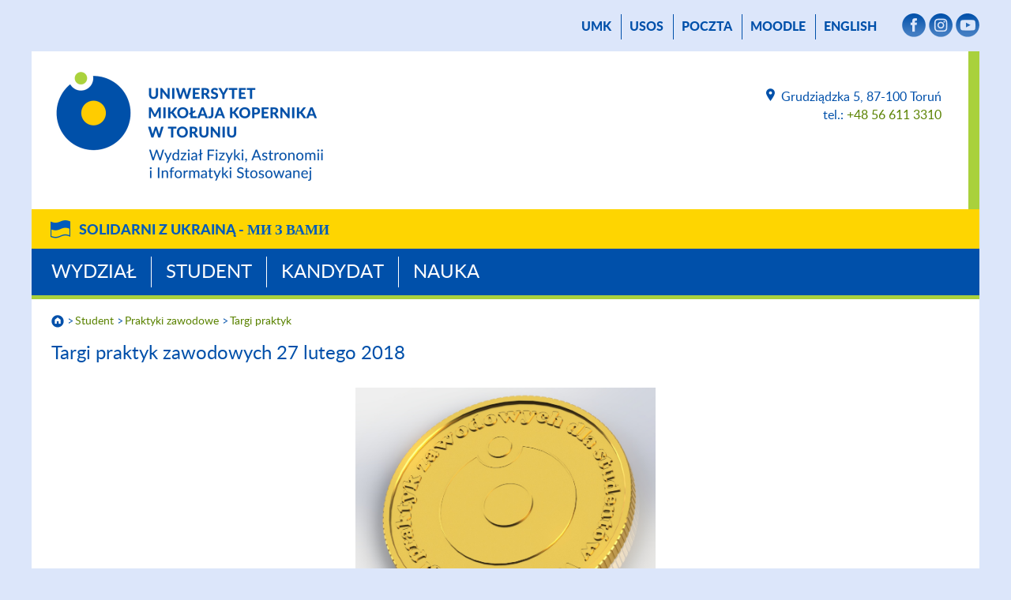

--- FILE ---
content_type: text/html; charset=UTF-8
request_url: https://www.fizyka.umk.pl/student/praktyki/targi/
body_size: 28782
content:
<!DOCTYPE html>
<html lang="pl">
<head>
    <meta name="viewport" content="width=device-width, initial-scale=1">
    <meta charset="UTF-8">
    <title> Wydział Fizyki, Astronomii i Informatyki Stosowanej        - Uniwersytet Mikołaja Kopernika w Toruniu    </title>
    <meta name="description" content="Wydział Fizyki, Astronomii i Informatyki Stosowanej, Uniwersytet Mikołaja Kopernika w Toruniu.">
    <meta name="robots" content="all">

    <link rel="stylesheet" href="/carousel/carousel.css">
    <script src="https://cdn.jsdelivr.net/npm/bootstrap@5.3.0-alpha3/dist/js/bootstrap.bundle.min.js"
            integrity="sha384-ENjdO4Dr2bkBIFxQpeoTz1HIcje39Wm4jDKdf19U8gI4ddQ3GYNS7NTKfAdVQSZe"
            crossorigin="anonymous"></script>
<!--    <script src="https://wydzialy.umk.pl/test/panel/wp-content/themes/umk/carousel/carousel.js"></script>-->
    <script>
        window.APP_CONFIG = {
            lang: 'pl',
        };
    </script>
    <script src="/carousel/carousel-control.js"></script>

    <link rel="shortcut icon"
          href="https://wydzialy.umk.pl/_szablony/grafika/logo5-32.png"
          type="image/x-icon">
    <link rel="icon" href="https://wydzialy.umk.pl/_szablony/grafika/logo5-32.png"
          type="image/x-icon">
    <link rel="stylesheet" href="https://wydzialy.umk.pl/_szablony/css/style.css?a=s">
    <link rel="stylesheet" href="https://wydzialy.umk.pl/_szablony/css/kolory5.css?a=s3">
            <style>
        @font-face {
            font-family: Lato-Heavy;
            src: url("https://www.fizyka.umk.pl/panel/wp-content/themes/umk/lato-heavy-webfont.woff");
            font-weight: bold;
        }

        @font-face {
            font-family: Lato-Light;
            src: url("https://www.fizyka.umk.pl/panel/wp-content/themes/umk/lato-light-webfont.woff");
            font-weight: normal;
        }

        @font-face {
            font-family: Lato-Regular;
            src: url("https://www.fizyka.umk.pl/panel/wp-content/themes/umk/lato-regular-webfont.woff");
            font-weight: normal;
        }

        @font-face {
            font-family: Lato-Bold;
            src: url("https://www.fizyka.umk.pl/panel/wp-content/themes/umk/Lato-Bold.ttf");
            font-weight: bold;
        }
        
        
        
        
        #wydarzenia h2 {
			display:block;
			margin: 20px 15px 15px 25px;
			font-size: 20px;
			line-height: 22px;
		}
        
        #wydarzenia p {
			display:block;
			margin: 15px 15px 20px 25px;
			font-size: 16px;
			font-weight: normal;
		}
        
        a.wszystkiewydarzenia {
			padding-right: 37px;
			background: url("https://wydzialy.umk.pl/_szablony/grafika/wiecej.png") no-repeat right center;
			background-size: 32px 16px;
			text-decoration: none;
        }
        
        a.wszystkiewydarzenia:hover {
			text-decoration: underline;
        }
        
        @media all and (min-width:1020px) {
        
			#wydarzenia {
				height: 374px;
			}
			
			#wydarzenia h2 {
				margin: 20px 10px 15px 20px;
			}
			
			#wydarzenia p {
				margin: 15px 10px 20px 20px;
			}
			
		}
        
        @media all and (min-width:1220px) {
        
			#wydarzenia {
				height: 458px;
			}
			
			#wydarzenia h2 {
				margin: 20px 15px 15px 25px;
			}
			
			#wydarzenia p {
				margin: 15px 15px 20px 25px;
			}
			
			#wydarzenia a.wydarzenie {
				margin: 3px 0;
			}
		}

    </style>

    <link rel="stylesheet" href="https://wydzialy.umk.pl/_szablony/wydzialy/carousel/carousel-customs.css">
    <link href="https://wydzialy.umk.pl/_szablony/lib-js/code-photoswipe.v1.0.11/photoswipe.css" type="text/css" rel="stylesheet">
    <script src="https://wydzialy.umk.pl/_szablony/lib-js/code-photoswipe.v1.0.11/lib/jquery-1.6.1.min.js"></script>
    <script src="https://wydzialy.umk.pl/_szablony/lib-js/code-photoswipe.v1.0.11/lib/simple-inheritance.min.js"></script>
    <script src="https://wydzialy.umk.pl/_szablony/lib-js/code-photoswipe.v1.0.11/code-photoswipe-jQuery-1.0.11.min.js"></script>
    <script src="https://wydzialy.umk.pl/_szablony/lib-js/code-photoswipe.v1.0.11/run.js"></script>
</head>
<body>
<main>

        <nav id="menu_gorne" aria-label="Menu górne">
        <a href="//www.umk.pl" class="external" rel="nofollow" target="_blank">UMK</a>
                                            <a href="https://usosweb.umk.pl" class="external" rel="nofollow" target="_blank">USOS</a>             <a href="https://webmail.umk.pl" class="external" rel="nofollow" target="_blank">poczta</a>
                    <a href="https://www.fizyka.umk.pl/platformy-e-learningowe/">Moodle</a> 
                    <a href="https://www.fizyka.umk.pl/en/" lang="en">English</a>
                
                <span>                <a href="https://www.facebook.com/Fizyka.UMK" class="smedia external"
                   target="_blank" rel="nofollow"><img src="https://wydzialy.umk.pl/_szablony/grafika/smedia-facebook.png" alt="Facebook"
                                        title="Facebook"></a>
                                                                <a href="https://www.instagram.com/wfaiis" class="smedia external"
                   target="_blank" rel="nofollow"><img src="https://wydzialy.umk.pl/_szablony/grafika/smedia-instagram.png"
                                        alt="Instagram" title="Instagram"></a>
                                        <a href="https://www.youtube.com/channel/UCYFCojCm4hfUcaxPKQHoYKw" class="smedia external"
                   target="_blank" rel="nofollow"><img src="https://wydzialy.umk.pl/_szablony/grafika/smedia-youtube.png" alt="Youtube"
                                        title="Youtube"></a>
                                                            </span>
        
    </nav>
        <header>
        <a
                href="https://www.fizyka.umk.pl/"><img id="logo"
                                                                                     src="https://wydzialy.umk.pl/_szablony/grafika/logo5.png"
                                                                                     alt="Wydział Fizyki, Astronomii i Informatyki Stosowanej"
                                                                                     title="Logo Wydziału Fizyki, Astronomii i Informatyki Stosowanej"></a>                <address>
                    <a class="lokalizacja"
           href="https://www.fizyka.umk.pl/kontakt">
            <img src="https://wydzialy.umk.pl/_szablony/grafika/ikonka-lokalizacja.png"
                 alt="Kontakt" title="Kontakt">
            </a>Grudziądzka 5, 87-100 Toruń<br>
                        tel.: <a
                    href="tel:+48566113310">+48 56 611 3310</a>
                <br>
                                                                        </address>
        <div class="clear"></div>
    </header>
            <div class="pasek_ukraina">
            <div class="pasek_ukraina_ogr">
                                    <a href="https://ukraina.umk.pl" class="external" rel="nofollow" target="_blank">Solidarni z&nbsp;Ukrainą - <span
                            lang="uk">ми&nbsp;з&nbsp;Вами</span></a>
                            </div>
        </div>
        <nav id="menu_glowne" aria-label="Menu główne">
                            <a href="https://www.fizyka.umk.pl/pl/wydzial">Wydział</a>
                            <a href="https://www.fizyka.umk.pl/pl/student">Student</a>
                            <a href="https://www.fizyka.umk.pl/pl/kandydat">Kandydat</a>
                            <a href="https://www.fizyka.umk.pl/pl/nauka">Nauka</a>
            
        </nav>
                                        <nav id="okruszki" aria-label="Okruszki">
                                                    <a href="https://www.fizyka.umk.pl/"><img id="domek"
                                                                       src="https://wydzialy.umk.pl/_szablony/grafika/domek.png"
                                                                       alt="Strona główna"></a>
                                                <a href="https://www.fizyka.umk.pl/student/">Student</a><a href="https://www.fizyka.umk.pl/student/praktyki/">Praktyki zawodowe</a><a href="https://www.fizyka.umk.pl/student/praktyki/targi/" aria-current="page">Targi praktyk</a>                    </nav>

                    				<!-- .content -->
				<section id="content">
					<h1>Targi praktyk zawodowych 27 lutego 2018</h1> 

			<p><center><img decoding="async" class="maly_obrazek" src="https://www.fizyka.umk.pl/panel/wp-content/uploads/logo_targi-1.jpg" /></center><br />
<strong>Program ramowy</strong></p>
<ol type="I">
<li><big><strong>9:15 – 9:45</strong></big> (miejsce: Audytorium COK)<br />
<strong>Spotkanie organizacyjne dla studentów</strong><br />
Zagadnienia: procedury związane z odbywaniem obowiązkowych praktyk zawodowych, dobór miejsca i czasu odbywania praktyk, wymagane dokumenty (skąd pobrać, komu przekazać),  raport końcowy (forma, zawartość merytoryczna, terminy oddania), oczekiwania studentów odnośnie organizacji praktyk (ankieta anonimowa).</li>
<li><big><strong>9:45 – 10:00</strong></big> Przerwa</li>
<li><big><strong>10:00 – 10:30</strong></big> (miejsce: Atrium COK)<br />
<strong>Spotkanie studentów i przedsiębiorców</strong></p>
<ul>
<li>Powitanie zaproszonych gości</li>
<li>Praktyka zawodowa okiem przedsiębiorcy<br />
Zagadnienia: dokumenty potwierdzające odbycie praktyki zawodowej, sylabus i efekty kształcenia, szkolenia i instruktaże (ogólne i stanowiskowe) BHP i PPOŻ, indywidualne ubezpieczenia studentów NW</li>
<li>Przedstawienie idei prac dyplomowych na zamówienie</li>
<li>Przedstawienie idei proponowania tematów prac dyplomowych</li>
</ul>
</li>
<li><big><strong>10:30 – 12:00</strong></big> (miejsce: Atrium COK)<br />
<strong>Indywidualne rozmowy studentów z przedsiębiorcami</strong></li>
</ol>
<p>&nbsp;</p>
<p><strong>Udział w wydarzeniu zadeklarowali:</strong></p>
<div>
<ul>
<li><a href="https://www.youtube.com/watch?v=ZfCjT_-xIzE&amp;feature=youtu.be" class="external" rel="nofollow" target="_blank">Zakład Elektroenergetyki TWERD</a>*</li>
<li><a href="https://www.fizyka.umk.pl/panel/wp-content/uploads/IT-Util.pdf">IT Util Sp. z o.o.</a>*</li>
<li><a href="https://www.fizyka.umk.pl/panel/wp-content/uploads/Nokia-presentation.pdf">Nokia PL/Bydgoszcz</a>*</li>
<li><a href="https://www.fizyka.umk.pl/panel/wp-content/uploads/Data-Space.pdf">Data Space Sp. z o.o.</a>*</li>
<li><a href="https://docs.google.com/presentation/d/1v7ClGcbvTtQj0BGmJQ8Hcsz1XSYn6h8BZ_N7BuqTMDg/edit?usp=sharing" class="external" rel="nofollow" target="_blank">Copernicus Computing</a>*</li>
<li><a href="http://www.tzmo-global.com/pl_PL" class="external" rel="nofollow" target="_blank">TZMO S.A.</a></li>
<li><a href="https://www.fizyka.umk.pl/panel/wp-content/uploads/CPP-Nestle.pdf">CPPL Nestle</a>*</li>
<li><a href="https://www.fizyka.umk.pl/panel/wp-content/uploads/Archimedes.pdf">Archimedes Sp. z o.o.</a>*</li>
<li><a href="http://aniro.pl/" class="external" rel="nofollow" target="_blank">ANIRO Sp. z o.o.</a> (<a href="https://www.fizyka.umk.pl/panel/wp-content/uploads/ANIRO-prezentacja-firmy-targi-praktyk-UMK-2018-1.pdf">dodatkowy materiał</a>*)</li>
<li><a href="https://www.fizyka.umk.pl/panel/wp-content/uploads/Apator-Control.pdf">Apator Control Sp. z o.o.</a>*</li>
<li><a href="http://www.uni-kat.pl" class="external" rel="nofollow" target="_blank">Uni-kat Sp. z o.o.</a></li>
<li><a href="http://prodam.com.pl/o-firmie,7135.html" class="external" rel="nofollow" target="_blank">Prodam Sp. z o.o.</a></li>
<li><a href="https://www.fizyka.umk.pl/panel/wp-content/uploads/MGA.pdf">MGA Sp. z o.o.</a>*</li>
<li><a href="https://leaware.com/pl" class="external" rel="nofollow" target="_blank">LEAWARE</a> (<a href="http://bit.ly/2ETOD69" class="external" rel="nofollow" target="_blank">dodatkowy materiał</a>*)</li>
</ul>
<p>&nbsp;</p>
<p>* Prosimy o zapoznanie się z materiałami dostępnymi po kliknięciu.</p>
</div>
<p><!--<a href="https://youtu.be/ZfCjT_-xIzE" class="external" rel="nofollow" target="_blank">TWERD</a>, <a href="https://docs.google.com/presentation/d/1v7ClGcbvTtQj0BGmJQ8Hcsz1XSYn6h8BZ_N7BuqTMDg/edit?usp=sharing" class="external" rel="nofollow" target="_blank">COPERNICUS</a>, <a href="https://www.fizyka.umk.pl/panel/wp-content/uploads/Nokia-presentation.pptx">NOKIA</a>--></p>
		
					<div class="clear"></div>		
				</section>
    		
	
						<nav id="menu_dolne" aria-label="Menu dolne"><div class="menu-pasek-dolny-polski-container"><ul id="menu-pasek-dolny-polski" class="menu"><li id="menu-item-8351" class="menu-item menu-item-type-post_type menu-item-object-page menu-item-8351"><a href="https://www.fizyka.umk.pl/absolwenci/">Absolwenci</a></li>
<li id="menu-item-8352" class="menu-item menu-item-type-post_type menu-item-object-page menu-item-8352"><a href="https://www.fizyka.umk.pl/pracownicy/">Pracownicy</a></li>
<li id="menu-item-8353" class="menu-item menu-item-type-post_type menu-item-object-page menu-item-8353"><a href="https://www.fizyka.umk.pl/szkoly/">Dla szkół</a></li>
<li id="menu-item-8354" class="menu-item menu-item-type-post_type menu-item-object-page menu-item-8354"><a href="https://www.fizyka.umk.pl/firmy/">Firmy</a></li>
<li id="menu-item-18545" class="menu-item menu-item-type-post_type menu-item-object-page menu-item-18545"><a href="https://www.fizyka.umk.pl/prom/">PROM</a></li>
<li id="menu-item-8355" class="menu-item menu-item-type-post_type menu-item-object-page menu-item-8355"><a href="https://www.fizyka.umk.pl/wydzial/oferty-pracy/">Oferty pracy</a></li>
</ul></div></nav>
			<footer>
				<nav class="wydzielone" aria-label="Menu Na skróty">
				<span>na skróty:</span>					<a id="logo-negatyw" href="https://www.fizyka.umk.pl/"><img src="https://wydzialy.umk.pl/_szablony/grafika/logo5-negatyw.png" alt="Wydział Fizyki, Astronomii i Informatyki Stosowanej" title="Logo Wydziału Fizyki, Astronomii i Informatyki Stosowanej"></a>
					<ul class="linki">
											<li><a href="https://www.fizyka.umk.pl/copyright">Copyright</a></li>
						<li><a href="https://www.fizyka.umk.pl/administrator">Administrator</a></li>
						<li><a href="https://www.fizyka.umk.pl/deklaracja-dostepnosci">Deklaracja dostępności</a></li>
						<li><a href="https://www.fizyka.umk.pl/kontakt">Kontakt</a></li>
										</ul>
					</nav>
			 				
							<nav aria-label="Menu mapy podstron strony Wydział">
									<span><a href="https://www.fizyka.umk.pl/wydzial">Wydział</a></span>
					<ul><li class="page_item page-item-91"><a href="https://www.fizyka.umk.pl/wydzial/o-wydziale/">O Wydziale</a></li>
<li class="page_item page-item-142"><a href="https://www.fizyka.umk.pl/wydzial/struktura-wydzialu/">Struktura Wydziału</a></li>
<li class="page_item page-item-94 page_item_has_children"><a href="https://www.fizyka.umk.pl/wydzial/wladze-wydzialu/">Władze Dziekańskie</a></li>
<li class="page_item page-item-104"><a href="https://www.fizyka.umk.pl/wydzial/dziekanat/">Dziekanat</a></li>
<li class="page_item page-item-45"><a href="https://www.fizyka.umk.pl/wydzial/pracownicy/">Lista pracowników</a></li>
<li class="page_item page-item-1369"><a href="https://www.fizyka.umk.pl/wydzial/strategia-2/">Strategia</a></li>
<li class="page_item page-item-334 page_item_has_children"><a href="https://www.fizyka.umk.pl/wydzial/ksztalcenie/">Kształcenie</a></li>
<li class="page_item page-item-8644 page_item_has_children"><a href="https://www.fizyka.umk.pl/wydzial/rada-dziekanska/">Rada Dziekańska</a></li>
<li class="page_item page-item-444"><a href="https://www.fizyka.umk.pl/wydzial/oferty-pracy/">Oferty pracy</a></li>
<li class="page_item page-item-917"><a href="https://www.fizyka.umk.pl/wydzial/zwiedzanie/">Zwiedzanie</a></li>
<li class="page_item page-item-5134"><a href="http://www.faj.org.pl#new_tab" class="external" rel="nofollow" target="_blank">Fundacja Aleksandra Jabłońskiego</a></li>
<li class="page_item page-item-307 page_item_has_children"><a href="https://www.fizyka.umk.pl/wydzial/rada-wydzialu/">Rada Wydziału strona archiwalna</a></li>
<li class="page_item page-item-18193"><a href="https://www.fizyka.umk.pl/student/standardy-ochrony-maloletnich/">Standardy ochrony małoletnich</a></li>
</ul>			</nav>
						<nav aria-label="Menu mapy podstron strony Student">
									<span><a href="https://www.fizyka.umk.pl/student">Student</a></span>
					<ul><li class="page_item page-item-1259"><a href="https://www.fizyka.umk.pl/student/ogloszenia/">Bieżące ogłoszenia</a></li>
<li class="page_item page-item-12300 page_item_has_children"><a href="https://www.fizyka.umk.pl/student/informacje-dla-studentow-i-roku/">Informacje dla studentów pierwszego roku</a></li>
<li class="page_item page-item-2890"><a href="http://www.fizyka.umk.pl/wydzial/dziekanat/">Dziekanat</a></li>
<li class="page_item page-item-769 page_item_has_children"><a href="https://www.fizyka.umk.pl/student/samorzad/">Samorząd studencki</a></li>
<li class="page_item page-item-765"><a href="http://www.umk.pl/studenci/regulamin/#new_tab" class="external" rel="nofollow" target="_blank">Regulamin studiów</a></li>
<li class="page_item page-item-2888"><a href="https://www.fizyka.umk.pl/student/wzory-podan/">Wzory podań</a></li>
<li class="page_item page-item-322 page_item_has_children"><a href="https://www.fizyka.umk.pl/student/prace-dyplomowe/">Prace dyplomowe</a></li>
<li class="page_item page-item-11151"><a href="https://www.fizyka.umk.pl/wydzial/ksztalcenie/jakosc-ksztalcenia/">Jakość kształcenia</a></li>
<li class="page_item page-item-311 page_item_has_children"><a href="https://www.fizyka.umk.pl/student/terminarz/">Terminarz akademicki, PLANY ZAJĘĆ</a></li>
<li class="page_item page-item-426"><a href="https://www.fizyka.umk.pl/student/programy-studiow/">Plany studiów, oferta przedmiotów</a></li>
<li class="page_item page-item-3540"><a href="https://www.fizyka.umk.pl/student/rozklad-sal/">Rozkład sal</a></li>
<li class="page_item page-item-16081"><a href="https://www.fizyka.umk.pl/student/bhp/">BHP</a></li>
<li class="page_item page-item-4639"><a href="https://www.fizyka.umk.pl/student/lektorat/">Lektorat</a></li>
<li class="page_item page-item-437"><a href="https://www.fizyka.umk.pl/student/pracownie-dydaktyczne/">Pracownie dydaktyczne</a></li>
<li class="page_item page-item-3977 page_item_has_children current_page_ancestor current_page_parent"><a href="https://www.fizyka.umk.pl/student/praktyki/">Praktyki zawodowe</a></li>
<li class="page_item page-item-19587"><a href="https://www.fizyka.umk.pl/student/praktyki-w-szkolach/">Praktyki w szkołach</a></li>
<li class="page_item page-item-4273"><a href="https://www.fizyka.umk.pl/student/biblioteki/">Biblioteki</a></li>
<li class="page_item page-item-10720"><a href="https://www.ifiz.umk.pl/dla-pracownikow/lan/#new_tab" class="external" rel="nofollow" target="_blank">Sieć komputerowa i serwery</a></li>
<li class="page_item page-item-4848 page_item_has_children"><a href="https://www.fizyka.umk.pl/student/akademie-sieciowe/">Akademie sieciowe</a></li>
<li class="page_item page-item-11017"><a href="/pracownicy/oprogramowanie-komputerowe/">Oprogramo-wanie komputerowe</a></li>
<li class="page_item page-item-7552"><a href="https://www.ifiz.umk.pl/dla-pracownikow/infrastruktura/" class="external" rel="nofollow" target="_blank">Dostępne na Wydziale</a></li>
<li class="page_item page-item-3421 page_item_has_children"><a href="https://www.fizyka.umk.pl/student/osiagniecia/">Osiągnięcia studentów</a></li>
<li class="page_item page-item-774 page_item_has_children"><a href="https://www.fizyka.umk.pl/student/stypendia/">Stypendia</a></li>
<li class="page_item page-item-316"><a href="https://www.fizyka.umk.pl/student/kola-naukowe/">Koła naukowe</a></li>
<li class="page_item page-item-320"><a href="https://www.fizyka.umk.pl/student/programy-wymiany-most-erasmus-itp/">Mobilność (MOST, ERASMUS+, YUFE, itp.)</a></li>
<li class="page_item page-item-17248"><a href="https://www.fizyka.umk.pl/student/wyjazdy-krotkoterminowe/">Wyjazdy krótko-terminowe. Short-term mobilities</a></li>
<li class="page_item page-item-4261"><a href="https://www.fizyka.umk.pl/student/szkoly-letnie/">Szkoły letnie</a></li>
<li class="page_item page-item-13001"><a href="https://www.fizyka.umk.pl/student/konkurs-pracowni-programowania-zespolowego/">Konkurs Projektów Zespołowych</a></li>
<li class="page_item page-item-15462"><a href="https://www.fizyka.umk.pl/student/miedzywydzialowy-konkurs-projektow-zespolowych/">Międzywydzia- łowy Konkurs Projektów Zespołowych</a></li>
<li class="page_item page-item-13614"><a href="http://mistrzteorii.fizyka.umk.pl" class="external" rel="nofollow" target="_blank">Konkurs Mistrz Teorii</a></li>
<li class="page_item page-item-14638"><a href="https://www.biurokarier.umk.pl/#new_tab" class="external" rel="nofollow" target="_blank">Biuro Karier UMK</a></li>
<li class="page_item page-item-4395"><a href="http://klucz.umk.pl/o-projekcie.html#new_tab" class="external" rel="nofollow" target="_blank">Projekt Klucz</a></li>
<li class="page_item page-item-5141"><a href="https://www.fizyka.umk.pl/student/praca-dla-studentow-i-doktorantow/">Praca dla studentów i doktorantów</a></li>
<li class="page_item page-item-2392 page_item_has_children"><a href="https://www.fizyka.umk.pl/student/dla-doktorantow/">Dla doktorantów</a></li>
<li class="page_item page-item-18191"><a href="https://www.fizyka.umk.pl/student/standardy-ochrony-maloletnich/">Standardy ochrony małoletnich</a></li>
</ul>			</nav>
						<nav aria-label="Menu mapy podstron strony Kandydat">
									<span><a href="https://www.fizyka.umk.pl/kandydat">Kandydat</a></span>
					<ul><li class="page_item page-item-19005"><a href="https://www.fizyka.umk.pl/kandydat/dzien-otwarty/">Dzień otwarty</a></li>
<li class="page_item page-item-19797"><a href="https://www.fizyka.umk.pl/kandydat/oferta-dla-olimpijczykow/">Oferta dla olimpijczyków</a></li>
<li class="page_item page-item-14990"><a href="https://irk.umk.pl/pl/#new_tab" class="external" rel="nofollow" target="_blank">Aplikuj</a></li>
<li class="page_item page-item-339"><a href="https://www.fizyka.umk.pl/kandydat/oferta-studiow/">Oferta</a></li>
<li class="page_item page-item-375"><a href="https://www.umk.pl/kandydaci/informacje/?id=20170428130215&#038;id_kierunku=73#new_tab" class="external" rel="nofollow" target="_blank">Astronomia (s1)</a></li>
<li class="page_item page-item-397"><a href="https://www.umk.pl/kandydaci/informacje/?id=20170428133328&#038;id_kierunku=74#new_tab" class="external" rel="nofollow" target="_blank">Automatyka i robotyka (s1)</a></li>
<li class="page_item page-item-393"><a href="https://www.umk.pl/kandydaci/informacje/?id=20170428134053&#038;id_kierunku=76#new_tab" class="external" rel="nofollow" target="_blank">Fizyka (s1)</a></li>
<li class="page_item page-item-395"><a href="https://www.umk.pl/kandydaci/informacje/?id=20170428140024&#038;id_kierunku=79#new_tab" class="external" rel="nofollow" target="_blank">Fizyka techniczna (s1)</a></li>
<li class="page_item page-item-399"><a href="https://www.umk.pl/kandydaci/informacje/?id=20170428142155&#038;id_kierunku=80#new_tab" class="external" rel="nofollow" target="_blank">Informatyka stosowana (s1)</a></li>
<li class="page_item page-item-19239 page_item_has_children"><a href="https://www.fizyka.umk.pl/kandydat/inzynieria-nanostruktur/">Inżynieria nanostruktur (s1)</a></li>
<li class="page_item page-item-19341"><a href="https://www.umk.pl/kandydaci/informacje/?id=20200605100140&#038;id_kierunku=72#new_tab" class="external" rel="nofollow" target="_blank">Astronomia (s2)</a></li>
<li class="page_item page-item-19343"><a href="https://www.umk.pl/kandydaci/informacje/?id=20190528085445&#038;id_kierunku=264#new_tab" class="external" rel="nofollow" target="_blank">Automatyka i robotyka (s2)</a></li>
<li class="page_item page-item-19345"><a href="https://www.umk.pl/kandydaci/informacje/?id=20200605110345&#038;id_kierunku=75#new_tab" class="external" rel="nofollow" target="_blank">Fizyka (s2)</a></li>
<li class="page_item page-item-19349"><a href="https://www.umk.pl/kandydaci/informacje/?id=20200605111210&#038;id_kierunku=78" class="external" rel="nofollow" target="_blank">Fizyka techniczna (s2, 4 sem.)</a></li>
<li class="page_item page-item-19352"><a href="https://www.umk.pl/kandydaci/informacje/?id=20190528084720&#038;id_kierunku=260#new_tab" class="external" rel="nofollow" target="_blank">Fizyka techniczna (s2, 3 sem.)</a></li>
<li class="page_item page-item-19355"><a href="https://www.umk.pl/kandydaci/informacje/?id=20190528090533&#038;id_kierunku=239#new_tab" class="external" rel="nofollow" target="_blank">Informatyka stosowana (s2)</a></li>
<li class="page_item page-item-13119"><a href="https://www.fizyka.umk.pl/en/students-candidates/programme-in-english/#new_tab">Physics and Astronomy (s2)</a></li>
<li class="page_item page-item-424 page_item_has_children"><a href="https://www.fizyka.umk.pl/kandydat/studia-podyplomowe/">Studia podyplomowe</a></li>
<li class="page_item page-item-5336 page_item_has_children"><a href="https://www.fizyka.umk.pl/kandydat/kursy-cisco-ccna/">Kursy Cisco CCNA</a></li>
<li class="page_item page-item-776 page_item_has_children"><a href="https://www.fizyka.umk.pl/kandydat/szkoly-doktorskie/">Szkoły doktorskie</a></li>
<li class="page_item page-item-11938"><a href="https://www.fizyka.umk.pl/absolwenci/">Losy absolwentów</a></li>
<li class="page_item page-item-11940"><a href="https://www.fizyka.umk.pl/student/osiagniecia/">Osiągnięcia studentów</a></li>
<li class="page_item page-item-6023"><a href="https://www.fizyka.umk.pl/kandydat/matma-na-start/">Matma na start</a></li>
<li class="page_item page-item-14006"><a href="https://www.fizyka.umk.pl/kandydat/fiza-na-start/">Fiza na start</a></li>
<li class="page_item page-item-16971"><a href="/fast">Konkurs FAST</a></li>
</ul>			</nav>
						<nav aria-label="Menu mapy podstron strony Nauka">
									<span><a href="https://www.fizyka.umk.pl/nauka">Nauka</a></span>
					<ul><li class="page_item page-item-1261"><a href="https://www.fizyka.umk.pl/nauka/top-7/">TOP 7</a></li>
<li class="page_item page-item-1265"><a href="https://www.fizyka.umk.pl/nauka/astronomia/">Astronomia</a></li>
<li class="page_item page-item-2304"><a href="https://www.fizyka.umk.pl/nauka/automatyka/">Automatyka</a></li>
<li class="page_item page-item-1263"><a href="https://www.fizyka.umk.pl/nauka/fizyka/">Fizyka</a></li>
<li class="page_item page-item-1267"><a href="https://www.fizyka.umk.pl/nauka/informatyka/">Informatyka</a></li>
<li class="page_item page-item-3128"><a href="https://omega.umk.pl/info/affiliation/0800000000/?lang=pl#new_tab" class="external" rel="nofollow" target="_blank">Najnowsze publikacje</a></li>
<li class="page_item page-item-1270 page_item_has_children"><a href="https://www.fizyka.umk.pl/nauka/granty/">Granty</a></li>
<li class="page_item page-item-2350"><a href="https://www.fizyka.umk.pl/nauka/seminaria/">Seminaria</a></li>
<li class="page_item page-item-2355"><a href="https://www.fizyka.umk.pl/nauka/konferencje/">Konferencje</a></li>
<li class="page_item page-item-2483"><a href="https://www.fizyka.umk.pl/nauka/doktoraty-habilitacje-profesury/">Doktoraty, habilitacje, profesury</a></li>
<li class="page_item page-item-11173"><a href="http://ptf.umk.pl#new_tab" class="external" rel="nofollow" target="_blank">Polskie Towarzystwo Fizyczne</a></li>
<li class="page_item page-item-1272"><a href="http://cok.fizyka.umk.pl" class="external" rel="nofollow" target="_blank">Centrum Optyki Kwantowej</a></li>
<li class="page_item page-item-1274"><a href="http://famo.fizyka.umk.pl" class="external" rel="nofollow" target="_blank">Krajowe Laboratorium FAMO</a></li>
<li class="page_item page-item-11474"><a href="http://nlpqt.fuw.edu.pl#new_tab" class="external" rel="nofollow" target="_blank">Narodowe Laboratorium Fotoniki i Technologii Kwantowych</a></li>
<li class="page_item page-item-1276"><a href="http://www.icnt.umk.pl" class="external" rel="nofollow" target="_blank">Interdysc. Centrum Nowoczesnych Technologii</a></li>
</ul>			</nav>
						
			</footer>
		</main>
		<div itemscope itemtype="http://schema.org/Place">
            <meta itemprop="name" content="Wydział Fizyki, Astronomii i Informatyki Stosowanej, Uniwersytet Mikołaja Kopernika">
            <div itemprop="geo" itemscope itemtype="http://schema.org/GeoCoordinates">
                <meta itemprop="latitude" content="53.017170">
                <meta itemprop="longitude" content="18.603143">
            </div>
        </div>
		</body>
		</html>

--- FILE ---
content_type: text/css
request_url: https://wydzialy.umk.pl/_szablony/css/kolory5.css?a=s3
body_size: 1254
content:
/* kolory dziedzin nauki */


/* dziedzina nauk scislych i przyrodniczych */
a, a:hover, nav#menu_gorne a:hover, nav#menu_dolne ul li a:hover, #wydarzenia h2 a:hover, .carousel-caption a:hover {
	/*color:rgba(169,209,60,1);*/
	/*color:rgba(161,204,51,1);*/
	/*color:rgba(136,184,32,1);*/
	color:rgba(90,130,0,1);
}
hr, #content .wiadomosc img.z_tlem {
	background-color:rgba(169,209,60,1);
}
main>header {
	border-right:14px solid rgba(169,209,60,1);
}
#kontener_jednostki {
	border-top:25px solid rgba(169,209,60,1);
}
#kontener_jednostki aside {
	border-bottom:5px solid rgba(169,209,60,1);
}
#kontener_jednostki aside nav ul li a:hover {
	color:rgba(161,204,51,1);
}
#kafelki li, nav#menu_dolne, #pasek_zmieniacza, nav#okruszki, #wydarzenia {
	border-top:5px solid rgba(169,209,60,1);
}
#kafelki li, #content .apla, #Calendar .withevent {
	background:rgba(237,245,215,1);
}
#Calendar .withevent {
	background:rgba(237,245,215,1) !important;
}
#Calendar .withevent:hover {
	background:#0050aa !important;
}
#kafelki li:hover, #content .wiadomosc:hover, #wydarzenia a.wydarzenie:hover {
	background:rgba(237,245,215,.6);
}
#pasek_zmieniacza {
	background:rgba(65,91,40,1);
}
#pasek_zmieniacza #zmieniacz .info .ramka {
	background:rgba(65,91,40,.7);
}

